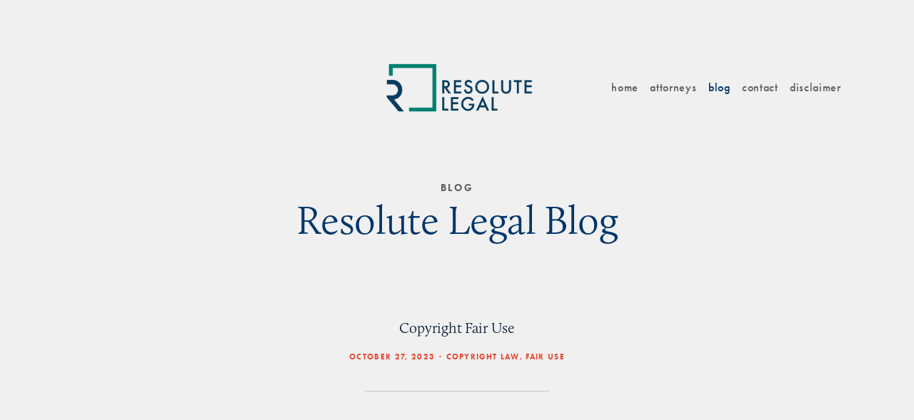

--- FILE ---
content_type: text/html;charset=utf-8
request_url: https://www.resolute.law/blog
body_size: 16604
content:
<!doctype html>
<html xmlns:og="http://opengraphprotocol.org/schema/" xmlns:fb="http://www.facebook.com/2008/fbml" lang="en-US"  class="touch-styles ">
  <head>
    <meta http-equiv="X-UA-Compatible" content="IE=edge,chrome=1">
    <meta name="viewport" content="width=device-width, initial-scale=1.0, shrink-to-fit=no">
    <!-- This is Squarespace. --><!-- resolute-legal -->
<base href="">
<meta charset="utf-8" />
<title>Intellectual Property and Business Law Blog &mdash; Resolute Legal PLLC</title>
<meta http-equiv="Accept-CH" content="Sec-CH-UA-Platform-Version, Sec-CH-UA-Model" /><link rel="icon" type="image/x-icon" href="https://images.squarespace-cdn.com/content/v1/5b9dc8bdf8370a03de5cc3cb/1548126110267-OHUACYYCRYFL5VDFARZE/favicon.ico?format=100w"/>
<link rel="canonical" href="http://www.resolute.law/blog"/>
<meta property="og:site_name" content="Resolute Legal PLLC"/>
<meta property="og:title" content="Intellectual Property and Business Law Blog &mdash; Resolute Legal PLLC"/>
<meta property="og:url" content="http://www.resolute.law/blog"/>
<meta property="og:type" content="website"/>
<meta property="og:description" content="Legal Blog on Intellectual Property and Business"/>
<meta property="og:image" content="http://static1.squarespace.com/static/5b9dc8bdf8370a03de5cc3cb/t/653c21d87f3ad141be04c420/1698439640915/RLlogo-01.png?format=1500w"/>
<meta property="og:image:width" content="1351"/>
<meta property="og:image:height" content="601"/>
<meta itemprop="name" content="Intellectual Property and Business Law Blog — Resolute Legal PLLC"/>
<meta itemprop="url" content="http://www.resolute.law/blog"/>
<meta itemprop="description" content="Legal Blog on Intellectual Property and Business"/>
<meta itemprop="thumbnailUrl" content="http://static1.squarespace.com/static/5b9dc8bdf8370a03de5cc3cb/t/653c21d87f3ad141be04c420/1698439640915/RLlogo-01.png?format=1500w"/>
<link rel="image_src" href="http://static1.squarespace.com/static/5b9dc8bdf8370a03de5cc3cb/t/653c21d87f3ad141be04c420/1698439640915/RLlogo-01.png?format=1500w" />
<meta itemprop="image" content="http://static1.squarespace.com/static/5b9dc8bdf8370a03de5cc3cb/t/653c21d87f3ad141be04c420/1698439640915/RLlogo-01.png?format=1500w"/>
<meta name="twitter:title" content="Intellectual Property and Business Law Blog — Resolute Legal PLLC"/>
<meta name="twitter:image" content="http://static1.squarespace.com/static/5b9dc8bdf8370a03de5cc3cb/t/653c21d87f3ad141be04c420/1698439640915/RLlogo-01.png?format=1500w"/>
<meta name="twitter:url" content="http://www.resolute.law/blog"/>
<meta name="twitter:card" content="summary"/>
<meta name="twitter:description" content="Legal Blog on Intellectual Property and Business"/>
<meta name="description" content="Legal Blog on Intellectual Property and Business" />
<link rel="preconnect" href="https://images.squarespace-cdn.com">
<link rel="preconnect" href="https://use.typekit.net" crossorigin>
<link rel="preconnect" href="https://p.typekit.net" crossorigin>
<script type="text/javascript" src="//use.typekit.net/ik/[base64].js" async fetchpriority="high" onload="try{Typekit.load();}catch(e){} document.documentElement.classList.remove('wf-loading');"></script>
<script>document.documentElement.classList.add('wf-loading')</script>
<style>@keyframes fonts-loading { 0%, 99% { color: transparent; } } html.wf-loading * { animation: fonts-loading 3s; }</style>
<script type="text/javascript" crossorigin="anonymous" defer="true" nomodule="nomodule" src="//assets.squarespace.com/@sqs/polyfiller/1.6/legacy.js"></script>
<script type="text/javascript" crossorigin="anonymous" defer="true" src="//assets.squarespace.com/@sqs/polyfiller/1.6/modern.js"></script>
<script type="text/javascript">SQUARESPACE_ROLLUPS = {};</script>
<script>(function(rollups, name) { if (!rollups[name]) { rollups[name] = {}; } rollups[name].js = ["//assets.squarespace.com/universal/scripts-compressed/extract-css-runtime-9b827091809b198d-min.en-US.js"]; })(SQUARESPACE_ROLLUPS, 'squarespace-extract_css_runtime');</script>
<script crossorigin="anonymous" src="//assets.squarespace.com/universal/scripts-compressed/extract-css-runtime-9b827091809b198d-min.en-US.js" defer ></script><script>(function(rollups, name) { if (!rollups[name]) { rollups[name] = {}; } rollups[name].js = ["//assets.squarespace.com/universal/scripts-compressed/extract-css-moment-js-vendor-6f2a1f6ec9a41489-min.en-US.js"]; })(SQUARESPACE_ROLLUPS, 'squarespace-extract_css_moment_js_vendor');</script>
<script crossorigin="anonymous" src="//assets.squarespace.com/universal/scripts-compressed/extract-css-moment-js-vendor-6f2a1f6ec9a41489-min.en-US.js" defer ></script><script>(function(rollups, name) { if (!rollups[name]) { rollups[name] = {}; } rollups[name].js = ["//assets.squarespace.com/universal/scripts-compressed/cldr-resource-pack-22ed584d99d9b83d-min.en-US.js"]; })(SQUARESPACE_ROLLUPS, 'squarespace-cldr_resource_pack');</script>
<script crossorigin="anonymous" src="//assets.squarespace.com/universal/scripts-compressed/cldr-resource-pack-22ed584d99d9b83d-min.en-US.js" defer ></script><script>(function(rollups, name) { if (!rollups[name]) { rollups[name] = {}; } rollups[name].js = ["//assets.squarespace.com/universal/scripts-compressed/common-vendors-stable-fbd854d40b0804b7-min.en-US.js"]; })(SQUARESPACE_ROLLUPS, 'squarespace-common_vendors_stable');</script>
<script crossorigin="anonymous" src="//assets.squarespace.com/universal/scripts-compressed/common-vendors-stable-fbd854d40b0804b7-min.en-US.js" defer ></script><script>(function(rollups, name) { if (!rollups[name]) { rollups[name] = {}; } rollups[name].js = ["//assets.squarespace.com/universal/scripts-compressed/common-vendors-dfc5069aa75918a1-min.en-US.js"]; })(SQUARESPACE_ROLLUPS, 'squarespace-common_vendors');</script>
<script crossorigin="anonymous" src="//assets.squarespace.com/universal/scripts-compressed/common-vendors-dfc5069aa75918a1-min.en-US.js" defer ></script><script>(function(rollups, name) { if (!rollups[name]) { rollups[name] = {}; } rollups[name].js = ["//assets.squarespace.com/universal/scripts-compressed/common-7241c1ca95ff8a0a-min.en-US.js"]; })(SQUARESPACE_ROLLUPS, 'squarespace-common');</script>
<script crossorigin="anonymous" src="//assets.squarespace.com/universal/scripts-compressed/common-7241c1ca95ff8a0a-min.en-US.js" defer ></script><script>(function(rollups, name) { if (!rollups[name]) { rollups[name] = {}; } rollups[name].js = ["//assets.squarespace.com/universal/scripts-compressed/performance-6c7058b44420b6db-min.en-US.js"]; })(SQUARESPACE_ROLLUPS, 'squarespace-performance');</script>
<script crossorigin="anonymous" src="//assets.squarespace.com/universal/scripts-compressed/performance-6c7058b44420b6db-min.en-US.js" defer ></script><script data-name="static-context">Static = window.Static || {}; Static.SQUARESPACE_CONTEXT = {"betaFeatureFlags":["campaigns_discount_section_in_automations","i18n_beta_website_locales","order_status_page_checkout_landing_enabled","campaigns_merch_state","commerce-product-forms-rendering","modernized-pdp-m2-enabled","campaigns_import_discounts","marketing_automations","marketing_landing_page","enable_modernized_pdp_m3_layout_data","campaigns_discount_section_in_blasts","section-sdk-plp-list-view-atc-button-enabled","contacts_and_campaigns_redesign","enable_form_submission_trigger","campaigns_new_image_layout_picker","form_block_first_last_name_required","campaigns_thumbnail_layout"],"facebookAppId":"314192535267336","facebookApiVersion":"v6.0","rollups":{"squarespace-announcement-bar":{"js":"//assets.squarespace.com/universal/scripts-compressed/announcement-bar-92ab1c4891022f1d-min.en-US.js"},"squarespace-audio-player":{"css":"//assets.squarespace.com/universal/styles-compressed/audio-player-b05f5197a871c566-min.en-US.css","js":"//assets.squarespace.com/universal/scripts-compressed/audio-player-002939c35ba09820-min.en-US.js"},"squarespace-blog-collection-list":{"css":"//assets.squarespace.com/universal/styles-compressed/blog-collection-list-b4046463b72f34e2-min.en-US.css","js":"//assets.squarespace.com/universal/scripts-compressed/blog-collection-list-f78db80fc1cd6fce-min.en-US.js"},"squarespace-calendar-block-renderer":{"css":"//assets.squarespace.com/universal/styles-compressed/calendar-block-renderer-b72d08ba4421f5a0-min.en-US.css","js":"//assets.squarespace.com/universal/scripts-compressed/calendar-block-renderer-550530d9b21148ea-min.en-US.js"},"squarespace-chartjs-helpers":{"css":"//assets.squarespace.com/universal/styles-compressed/chartjs-helpers-96b256171ee039c1-min.en-US.css","js":"//assets.squarespace.com/universal/scripts-compressed/chartjs-helpers-4fd57f343946d08e-min.en-US.js"},"squarespace-comments":{"css":"//assets.squarespace.com/universal/styles-compressed/comments-1005d8fa07d32785-min.en-US.css","js":"//assets.squarespace.com/universal/scripts-compressed/comments-863b6b9e8bcdaae1-min.en-US.js"},"squarespace-custom-css-popup":{"css":"//assets.squarespace.com/universal/styles-compressed/custom-css-popup-679a91a14e6e13a0-min.en-US.css","js":"//assets.squarespace.com/universal/scripts-compressed/custom-css-popup-62fbc487b53eb434-min.en-US.js"},"squarespace-dialog":{"css":"//assets.squarespace.com/universal/styles-compressed/dialog-f9093f2d526b94df-min.en-US.css","js":"//assets.squarespace.com/universal/scripts-compressed/dialog-2540b905667f1e8a-min.en-US.js"},"squarespace-events-collection":{"css":"//assets.squarespace.com/universal/styles-compressed/events-collection-b72d08ba4421f5a0-min.en-US.css","js":"//assets.squarespace.com/universal/scripts-compressed/events-collection-3e7891c6b5666deb-min.en-US.js"},"squarespace-form-rendering-utils":{"js":"//assets.squarespace.com/universal/scripts-compressed/form-rendering-utils-1c396869100f711c-min.en-US.js"},"squarespace-forms":{"css":"//assets.squarespace.com/universal/styles-compressed/forms-0afd3c6ac30bbab1-min.en-US.css","js":"//assets.squarespace.com/universal/scripts-compressed/forms-650c8ff1c2d522e9-min.en-US.js"},"squarespace-gallery-collection-list":{"css":"//assets.squarespace.com/universal/styles-compressed/gallery-collection-list-b4046463b72f34e2-min.en-US.css","js":"//assets.squarespace.com/universal/scripts-compressed/gallery-collection-list-07747667a3187b76-min.en-US.js"},"squarespace-image-zoom":{"css":"//assets.squarespace.com/universal/styles-compressed/image-zoom-b4046463b72f34e2-min.en-US.css","js":"//assets.squarespace.com/universal/scripts-compressed/image-zoom-60c18dc5f8f599ea-min.en-US.js"},"squarespace-pinterest":{"css":"//assets.squarespace.com/universal/styles-compressed/pinterest-b4046463b72f34e2-min.en-US.css","js":"//assets.squarespace.com/universal/scripts-compressed/pinterest-e588e846ff0c213f-min.en-US.js"},"squarespace-popup-overlay":{"css":"//assets.squarespace.com/universal/styles-compressed/popup-overlay-b742b752f5880972-min.en-US.css","js":"//assets.squarespace.com/universal/scripts-compressed/popup-overlay-c89619e66510db19-min.en-US.js"},"squarespace-product-quick-view":{"css":"//assets.squarespace.com/universal/styles-compressed/product-quick-view-da3f631e5a2b9554-min.en-US.css","js":"//assets.squarespace.com/universal/scripts-compressed/product-quick-view-1393fc156466aed0-min.en-US.js"},"squarespace-products-collection-item-v2":{"css":"//assets.squarespace.com/universal/styles-compressed/products-collection-item-v2-b4046463b72f34e2-min.en-US.css","js":"//assets.squarespace.com/universal/scripts-compressed/products-collection-item-v2-e3a3f101748fca6e-min.en-US.js"},"squarespace-products-collection-list-v2":{"css":"//assets.squarespace.com/universal/styles-compressed/products-collection-list-v2-b4046463b72f34e2-min.en-US.css","js":"//assets.squarespace.com/universal/scripts-compressed/products-collection-list-v2-eedc544f4cc56af4-min.en-US.js"},"squarespace-search-page":{"css":"//assets.squarespace.com/universal/styles-compressed/search-page-90a67fc09b9b32c6-min.en-US.css","js":"//assets.squarespace.com/universal/scripts-compressed/search-page-45abeff88c3f01a0-min.en-US.js"},"squarespace-search-preview":{"js":"//assets.squarespace.com/universal/scripts-compressed/search-preview-0cd39e3057f784ac-min.en-US.js"},"squarespace-simple-liking":{"css":"//assets.squarespace.com/universal/styles-compressed/simple-liking-701bf8bbc05ec6aa-min.en-US.css","js":"//assets.squarespace.com/universal/scripts-compressed/simple-liking-e6bc64da9e3b1cf4-min.en-US.js"},"squarespace-social-buttons":{"css":"//assets.squarespace.com/universal/styles-compressed/social-buttons-95032e5fa98e47a5-min.en-US.css","js":"//assets.squarespace.com/universal/scripts-compressed/social-buttons-0d3103d68d9577b7-min.en-US.js"},"squarespace-tourdates":{"css":"//assets.squarespace.com/universal/styles-compressed/tourdates-b4046463b72f34e2-min.en-US.css","js":"//assets.squarespace.com/universal/scripts-compressed/tourdates-30ad09417b7ff043-min.en-US.js"},"squarespace-website-overlays-manager":{"css":"//assets.squarespace.com/universal/styles-compressed/website-overlays-manager-07ea5a4e004e6710-min.en-US.css","js":"//assets.squarespace.com/universal/scripts-compressed/website-overlays-manager-40e1fbed91f8d0e7-min.en-US.js"}},"pageType":1,"website":{"id":"5b9dc8bdf8370a03de5cc3cb","identifier":"resolute-legal","websiteType":1,"contentModifiedOn":1738948618451,"cloneable":false,"hasBeenCloneable":false,"siteStatus":{},"language":"en-US","translationLocale":"en-US","formattingLocale":"en-US","timeZone":"America/New_York","machineTimeZoneOffset":-18000000,"timeZoneOffset":-18000000,"timeZoneAbbr":"EST","siteTitle":"Resolute Legal PLLC","fullSiteTitle":"Intellectual Property and Business Law Blog \u2014 Resolute Legal PLLC","siteDescription":"<p>Resolute Legal PLLC</p>","location":{"mapLat":38.9284405,"mapLng":-77.24689149999999,"addressTitle":"Resolute Legal PLLC","addressLine1":"8609 Westwood Center Drive","addressLine2":"Tysons Corner, VA, 22182","addressCountry":"United States"},"logoImageId":"5d67317d81187e00013cde40","shareButtonOptions":{"3":true,"8":true,"7":true,"4":true,"6":true,"1":true,"2":true},"logoImageUrl":"//images.squarespace-cdn.com/content/v1/5b9dc8bdf8370a03de5cc3cb/1567043965871-0601TAPGI9OM0V7CEAM6/RLlogo-01.png","authenticUrl":"http://www.resolute.law","internalUrl":"http://resolute-legal.squarespace.com","baseUrl":"http://www.resolute.law","primaryDomain":"www.resolute.law","sslSetting":1,"isHstsEnabled":false,"typekitId":"","statsMigrated":false,"imageMetadataProcessingEnabled":false,"screenshotId":"926416adbbb187332dd11f984acdb8b47bc6985164f96f93cf5534e6bb67b04e","captchaSettings":{"enabledForDonations":false},"showOwnerLogin":false},"websiteSettings":{"id":"5b9dc8bdf8370a03de5cc3ce","websiteId":"5b9dc8bdf8370a03de5cc3cb","type":"Business","subjects":[],"country":"US","state":"VA","simpleLikingEnabled":true,"popupOverlaySettings":{"style":1,"enabledPages":[]},"commentLikesAllowed":true,"commentAnonAllowed":true,"commentThreaded":true,"commentApprovalRequired":false,"commentAvatarsOn":true,"commentSortType":2,"commentFlagThreshold":0,"commentFlagsAllowed":true,"commentEnableByDefault":true,"commentDisableAfterDaysDefault":0,"disqusShortname":"","commentsEnabled":false,"contactPhoneNumber":"571-933-6378","businessHours":{"monday":{"text":"","ranges":[{}]},"tuesday":{"text":"","ranges":[{}]},"wednesday":{"text":"","ranges":[{}]},"thursday":{"text":"","ranges":[{}]},"friday":{"text":"","ranges":[{}]},"saturday":{"text":"","ranges":[{}]},"sunday":{"text":"","ranges":[{}]}},"storeSettings":{"returnPolicy":null,"termsOfService":null,"privacyPolicy":null,"expressCheckout":false,"continueShoppingLinkUrl":"/","useLightCart":false,"showNoteField":false,"shippingCountryDefaultValue":"US","billToShippingDefaultValue":false,"showShippingPhoneNumber":true,"isShippingPhoneRequired":false,"showBillingPhoneNumber":true,"isBillingPhoneRequired":false,"currenciesSupported":["CHF","HKD","MXN","EUR","DKK","USD","CAD","MYR","NOK","THB","AUD","SGD","ILS","PLN","GBP","CZK","SEK","NZD","PHP","RUB"],"defaultCurrency":"USD","selectedCurrency":"USD","measurementStandard":1,"showCustomCheckoutForm":false,"checkoutPageMarketingOptInEnabled":false,"enableMailingListOptInByDefault":false,"sameAsRetailLocation":false,"merchandisingSettings":{"scarcityEnabledOnProductItems":false,"scarcityEnabledOnProductBlocks":false,"scarcityMessageType":"DEFAULT_SCARCITY_MESSAGE","scarcityThreshold":10,"multipleQuantityAllowedForServices":true,"restockNotificationsEnabled":false,"restockNotificationsSuccessText":"","restockNotificationsMailingListSignUpEnabled":false,"relatedProductsEnabled":false,"relatedProductsOrdering":"random","soldOutVariantsDropdownDisabled":false,"productComposerOptedIn":false,"productComposerABTestOptedOut":false,"productReviewsEnabled":false,"displayImportedProductReviewsEnabled":false,"hasOptedToCollectNativeReviews":false},"minimumOrderSubtotalEnabled":false,"addToCartConfirmationType":2,"isLive":false,"multipleQuantityAllowedForServices":true},"useEscapeKeyToLogin":true,"ssBadgeType":1,"ssBadgePosition":4,"ssBadgeVisibility":1,"ssBadgeDevices":1,"pinterestOverlayOptions":{"mode":"disabled"},"userAccountsSettings":{"loginAllowed":false,"signupAllowed":false}},"cookieSettings":{"isCookieBannerEnabled":true,"isRestrictiveCookiePolicyEnabled":true,"cookieBannerText":"<p>Select \u201CAccept all\u201D to agree to our use of cookies and similar technologies to enhance your browsing experience, security, analytics and customization. Select \u201DManage cookies\u201D to make more choices or opt out.</p>","cookieBannerTheme":"DARK","cookieBannerPosition":"BOTTOM","cookieBannerCtaText":"Accept all","cookieBannerAcceptType":"OPT_IN","cookieBannerOptOutCtaText":"Decline all","cookieBannerHasOptOut":true,"cookieBannerHasManageCookies":true,"cookieBannerManageCookiesLabel":"Manage cookies","cookieBannerSavedPreferencesText":"Cookie Preferences","cookieBannerSavedPreferencesLayout":"PILL"},"websiteCloneable":false,"collection":{"title":"Blog","id":"5d67313f87dacd0001044fd1","fullUrl":"/blog","type":1,"permissionType":1},"subscribed":false,"appDomain":"squarespace.com","templateTweakable":true,"tweakJSON":{"align-alternate-caption-to-image":"false","aspect-ratio":"2:3 Standard (Vertical)","auto-color-banner-background":"false","auto-color-index-item-bg":"false","banner-height":"Medium","banner-image-alignment":"Center","banner-image-crop":"true","collapse-landscape-spacing":"true","full-bleed-banner":"true","full-bleed-index":"true","full-bleed-project":"true","gallery-arrow-style":"Rectangular","gallery-aspect-ratio":"1:1 Square","gallery-auto-crop":"false","gallery-autoplay":"false","gallery-design":"Grid","gallery-info-overlay":"Always Show","gallery-loop":"false","gallery-navigation":"Thumbnails","gallery-show-arrows":"true","gallery-transitions":"Fade","galleryArrowBackground":"rgba(34,34,34,1)","galleryArrowColor":"rgba(255,255,255,1)","galleryAutoplaySpeed":"3","galleryCircleColor":"rgba(255,255,255,1)","galleryInfoBackground":"rgba(0, 0, 0,0.7)","galleryThumbnailSize":"192px","gridSize":"400px","gridSpacing":"40px","index-item-alternate-sides":"false","index-item-alternate-widths":"true","index-item-category-background":"false","index-item-height":"Small","index-item-image-alignment":"Center","index-item-image-crop":"true","index-item-title-background":"false","index-item-title-display":"On Scroll","index-item-width":"Full","indexItemWidth":"4","indexItemsPerRow":"3","mobileItemsPerRow":"2","project-image-alignment":"Center","project-image-landscape-caption-style":"Offset","project-image-portrait-caption-style":"Alternate","project-left-image-landscape-caption-style":"Standard","project-left-image-portrait-caption-style":"Standard","project-right-image-landscape-caption-style":"Standard","project-right-image-portrait-caption-style":"Standard","tabletItemsPerRow":"2","thumbnailRatio":"150","tweak-blog-list-columns":"4","tweak-blog-list-item-image-aspect-ratio-grid":"2:3 Standard (Vertical)","tweak-blog-list-item-image-aspect-ratio-stacked":"2.40 Anamorphic Widescreen","tweak-blog-list-item-image-show":"true","tweak-blog-list-spacing":"36px","tweak-blog-list-style":"Stacked","tweak-mobile-bar-position":"Standard","tweak-mobile-bar-site-tagline-position":"Hide","tweak-page-transition-animation":"true","tweak-product-item-image-zoom-factor":"2.5","tweak-product-list-item-hover-behavior":"Fade","tweak-product-list-items-per-row":"2","tweak-project-slide-transition":"true","tweak-related-products-items-per-row":"3","tweak-related-products-title-spacing":"50px","tweak-site-ajax-loading-enable":"true"},"templateId":"55dccafee4b04b8e0d7b6d4d","templateVersion":"7","pageFeatures":[1,2,4],"gmRenderKey":"QUl6YVN5Q0JUUk9xNkx1dkZfSUUxcjQ2LVQ0QWVUU1YtMGQ3bXk4","templateScriptsRootUrl":"https://static1.squarespace.com/static/ta/55dccaa0e4b0f748d9f6f215/972/scripts/","impersonatedSession":false,"tzData":{"zones":[[-300,"US","E%sT",null]],"rules":{"US":[[1967,2006,null,"Oct","lastSun","2:00","0","S"],[1987,2006,null,"Apr","Sun>=1","2:00","1:00","D"],[2007,"max",null,"Mar","Sun>=8","2:00","1:00","D"],[2007,"max",null,"Nov","Sun>=1","2:00","0","S"]]}},"showAnnouncementBar":false,"recaptchaEnterpriseContext":{"recaptchaEnterpriseSiteKey":"6LdDFQwjAAAAAPigEvvPgEVbb7QBm-TkVJdDTlAv"},"i18nContext":{"timeZoneData":{"id":"America/New_York","name":"Eastern Time"}},"env":"PRODUCTION","visitorFormContext":{"formFieldFormats":{"initialAddressFormat":{"id":0,"type":"ADDRESS","country":"US","labelLocale":"en","fields":[{"type":"FIELD","label":"Address Line 1","identifier":"Line1","length":0,"required":true,"metadata":{"autocomplete":"address-line1"}},{"type":"SEPARATOR","label":"\n","identifier":"Newline","length":0,"required":false,"metadata":{}},{"type":"FIELD","label":"Address Line 2","identifier":"Line2","length":0,"required":false,"metadata":{"autocomplete":"address-line2"}},{"type":"SEPARATOR","label":"\n","identifier":"Newline","length":0,"required":false,"metadata":{}},{"type":"FIELD","label":"City","identifier":"City","length":0,"required":true,"metadata":{"autocomplete":"address-level2"}},{"type":"SEPARATOR","label":",","identifier":"Comma","length":0,"required":false,"metadata":{}},{"type":"SEPARATOR","label":" ","identifier":"Space","length":0,"required":false,"metadata":{}},{"type":"FIELD","label":"State","identifier":"State","length":0,"required":true,"metadata":{"autocomplete":"address-level1"}},{"type":"SEPARATOR","label":" ","identifier":"Space","length":0,"required":false,"metadata":{}},{"type":"FIELD","label":"ZIP Code","identifier":"Zip","length":0,"required":true,"metadata":{"autocomplete":"postal-code"}}]},"countries":[{"name":"Afghanistan","code":"AF","phoneCode":"+93"},{"name":"\u00C5land Islands","code":"AX","phoneCode":"+358"},{"name":"Albania","code":"AL","phoneCode":"+355"},{"name":"Algeria","code":"DZ","phoneCode":"+213"},{"name":"American Samoa","code":"AS","phoneCode":"+1"},{"name":"Andorra","code":"AD","phoneCode":"+376"},{"name":"Angola","code":"AO","phoneCode":"+244"},{"name":"Anguilla","code":"AI","phoneCode":"+1"},{"name":"Antigua & Barbuda","code":"AG","phoneCode":"+1"},{"name":"Argentina","code":"AR","phoneCode":"+54"},{"name":"Armenia","code":"AM","phoneCode":"+374"},{"name":"Aruba","code":"AW","phoneCode":"+297"},{"name":"Ascension Island","code":"AC","phoneCode":"+247"},{"name":"Australia","code":"AU","phoneCode":"+61"},{"name":"Austria","code":"AT","phoneCode":"+43"},{"name":"Azerbaijan","code":"AZ","phoneCode":"+994"},{"name":"Bahamas","code":"BS","phoneCode":"+1"},{"name":"Bahrain","code":"BH","phoneCode":"+973"},{"name":"Bangladesh","code":"BD","phoneCode":"+880"},{"name":"Barbados","code":"BB","phoneCode":"+1"},{"name":"Belarus","code":"BY","phoneCode":"+375"},{"name":"Belgium","code":"BE","phoneCode":"+32"},{"name":"Belize","code":"BZ","phoneCode":"+501"},{"name":"Benin","code":"BJ","phoneCode":"+229"},{"name":"Bermuda","code":"BM","phoneCode":"+1"},{"name":"Bhutan","code":"BT","phoneCode":"+975"},{"name":"Bolivia","code":"BO","phoneCode":"+591"},{"name":"Bosnia & Herzegovina","code":"BA","phoneCode":"+387"},{"name":"Botswana","code":"BW","phoneCode":"+267"},{"name":"Brazil","code":"BR","phoneCode":"+55"},{"name":"British Indian Ocean Territory","code":"IO","phoneCode":"+246"},{"name":"British Virgin Islands","code":"VG","phoneCode":"+1"},{"name":"Brunei","code":"BN","phoneCode":"+673"},{"name":"Bulgaria","code":"BG","phoneCode":"+359"},{"name":"Burkina Faso","code":"BF","phoneCode":"+226"},{"name":"Burundi","code":"BI","phoneCode":"+257"},{"name":"Cambodia","code":"KH","phoneCode":"+855"},{"name":"Cameroon","code":"CM","phoneCode":"+237"},{"name":"Canada","code":"CA","phoneCode":"+1"},{"name":"Cape Verde","code":"CV","phoneCode":"+238"},{"name":"Caribbean Netherlands","code":"BQ","phoneCode":"+599"},{"name":"Cayman Islands","code":"KY","phoneCode":"+1"},{"name":"Central African Republic","code":"CF","phoneCode":"+236"},{"name":"Chad","code":"TD","phoneCode":"+235"},{"name":"Chile","code":"CL","phoneCode":"+56"},{"name":"China","code":"CN","phoneCode":"+86"},{"name":"Christmas Island","code":"CX","phoneCode":"+61"},{"name":"Cocos (Keeling) Islands","code":"CC","phoneCode":"+61"},{"name":"Colombia","code":"CO","phoneCode":"+57"},{"name":"Comoros","code":"KM","phoneCode":"+269"},{"name":"Congo - Brazzaville","code":"CG","phoneCode":"+242"},{"name":"Congo - Kinshasa","code":"CD","phoneCode":"+243"},{"name":"Cook Islands","code":"CK","phoneCode":"+682"},{"name":"Costa Rica","code":"CR","phoneCode":"+506"},{"name":"C\u00F4te d\u2019Ivoire","code":"CI","phoneCode":"+225"},{"name":"Croatia","code":"HR","phoneCode":"+385"},{"name":"Cuba","code":"CU","phoneCode":"+53"},{"name":"Cura\u00E7ao","code":"CW","phoneCode":"+599"},{"name":"Cyprus","code":"CY","phoneCode":"+357"},{"name":"Czechia","code":"CZ","phoneCode":"+420"},{"name":"Denmark","code":"DK","phoneCode":"+45"},{"name":"Djibouti","code":"DJ","phoneCode":"+253"},{"name":"Dominica","code":"DM","phoneCode":"+1"},{"name":"Dominican Republic","code":"DO","phoneCode":"+1"},{"name":"Ecuador","code":"EC","phoneCode":"+593"},{"name":"Egypt","code":"EG","phoneCode":"+20"},{"name":"El Salvador","code":"SV","phoneCode":"+503"},{"name":"Equatorial Guinea","code":"GQ","phoneCode":"+240"},{"name":"Eritrea","code":"ER","phoneCode":"+291"},{"name":"Estonia","code":"EE","phoneCode":"+372"},{"name":"Eswatini","code":"SZ","phoneCode":"+268"},{"name":"Ethiopia","code":"ET","phoneCode":"+251"},{"name":"Falkland Islands","code":"FK","phoneCode":"+500"},{"name":"Faroe Islands","code":"FO","phoneCode":"+298"},{"name":"Fiji","code":"FJ","phoneCode":"+679"},{"name":"Finland","code":"FI","phoneCode":"+358"},{"name":"France","code":"FR","phoneCode":"+33"},{"name":"French Guiana","code":"GF","phoneCode":"+594"},{"name":"French Polynesia","code":"PF","phoneCode":"+689"},{"name":"Gabon","code":"GA","phoneCode":"+241"},{"name":"Gambia","code":"GM","phoneCode":"+220"},{"name":"Georgia","code":"GE","phoneCode":"+995"},{"name":"Germany","code":"DE","phoneCode":"+49"},{"name":"Ghana","code":"GH","phoneCode":"+233"},{"name":"Gibraltar","code":"GI","phoneCode":"+350"},{"name":"Greece","code":"GR","phoneCode":"+30"},{"name":"Greenland","code":"GL","phoneCode":"+299"},{"name":"Grenada","code":"GD","phoneCode":"+1"},{"name":"Guadeloupe","code":"GP","phoneCode":"+590"},{"name":"Guam","code":"GU","phoneCode":"+1"},{"name":"Guatemala","code":"GT","phoneCode":"+502"},{"name":"Guernsey","code":"GG","phoneCode":"+44"},{"name":"Guinea","code":"GN","phoneCode":"+224"},{"name":"Guinea-Bissau","code":"GW","phoneCode":"+245"},{"name":"Guyana","code":"GY","phoneCode":"+592"},{"name":"Haiti","code":"HT","phoneCode":"+509"},{"name":"Honduras","code":"HN","phoneCode":"+504"},{"name":"Hong Kong SAR China","code":"HK","phoneCode":"+852"},{"name":"Hungary","code":"HU","phoneCode":"+36"},{"name":"Iceland","code":"IS","phoneCode":"+354"},{"name":"India","code":"IN","phoneCode":"+91"},{"name":"Indonesia","code":"ID","phoneCode":"+62"},{"name":"Iran","code":"IR","phoneCode":"+98"},{"name":"Iraq","code":"IQ","phoneCode":"+964"},{"name":"Ireland","code":"IE","phoneCode":"+353"},{"name":"Isle of Man","code":"IM","phoneCode":"+44"},{"name":"Israel","code":"IL","phoneCode":"+972"},{"name":"Italy","code":"IT","phoneCode":"+39"},{"name":"Jamaica","code":"JM","phoneCode":"+1"},{"name":"Japan","code":"JP","phoneCode":"+81"},{"name":"Jersey","code":"JE","phoneCode":"+44"},{"name":"Jordan","code":"JO","phoneCode":"+962"},{"name":"Kazakhstan","code":"KZ","phoneCode":"+7"},{"name":"Kenya","code":"KE","phoneCode":"+254"},{"name":"Kiribati","code":"KI","phoneCode":"+686"},{"name":"Kosovo","code":"XK","phoneCode":"+383"},{"name":"Kuwait","code":"KW","phoneCode":"+965"},{"name":"Kyrgyzstan","code":"KG","phoneCode":"+996"},{"name":"Laos","code":"LA","phoneCode":"+856"},{"name":"Latvia","code":"LV","phoneCode":"+371"},{"name":"Lebanon","code":"LB","phoneCode":"+961"},{"name":"Lesotho","code":"LS","phoneCode":"+266"},{"name":"Liberia","code":"LR","phoneCode":"+231"},{"name":"Libya","code":"LY","phoneCode":"+218"},{"name":"Liechtenstein","code":"LI","phoneCode":"+423"},{"name":"Lithuania","code":"LT","phoneCode":"+370"},{"name":"Luxembourg","code":"LU","phoneCode":"+352"},{"name":"Macao SAR China","code":"MO","phoneCode":"+853"},{"name":"Madagascar","code":"MG","phoneCode":"+261"},{"name":"Malawi","code":"MW","phoneCode":"+265"},{"name":"Malaysia","code":"MY","phoneCode":"+60"},{"name":"Maldives","code":"MV","phoneCode":"+960"},{"name":"Mali","code":"ML","phoneCode":"+223"},{"name":"Malta","code":"MT","phoneCode":"+356"},{"name":"Marshall Islands","code":"MH","phoneCode":"+692"},{"name":"Martinique","code":"MQ","phoneCode":"+596"},{"name":"Mauritania","code":"MR","phoneCode":"+222"},{"name":"Mauritius","code":"MU","phoneCode":"+230"},{"name":"Mayotte","code":"YT","phoneCode":"+262"},{"name":"Mexico","code":"MX","phoneCode":"+52"},{"name":"Micronesia","code":"FM","phoneCode":"+691"},{"name":"Moldova","code":"MD","phoneCode":"+373"},{"name":"Monaco","code":"MC","phoneCode":"+377"},{"name":"Mongolia","code":"MN","phoneCode":"+976"},{"name":"Montenegro","code":"ME","phoneCode":"+382"},{"name":"Montserrat","code":"MS","phoneCode":"+1"},{"name":"Morocco","code":"MA","phoneCode":"+212"},{"name":"Mozambique","code":"MZ","phoneCode":"+258"},{"name":"Myanmar (Burma)","code":"MM","phoneCode":"+95"},{"name":"Namibia","code":"NA","phoneCode":"+264"},{"name":"Nauru","code":"NR","phoneCode":"+674"},{"name":"Nepal","code":"NP","phoneCode":"+977"},{"name":"Netherlands","code":"NL","phoneCode":"+31"},{"name":"New Caledonia","code":"NC","phoneCode":"+687"},{"name":"New Zealand","code":"NZ","phoneCode":"+64"},{"name":"Nicaragua","code":"NI","phoneCode":"+505"},{"name":"Niger","code":"NE","phoneCode":"+227"},{"name":"Nigeria","code":"NG","phoneCode":"+234"},{"name":"Niue","code":"NU","phoneCode":"+683"},{"name":"Norfolk Island","code":"NF","phoneCode":"+672"},{"name":"Northern Mariana Islands","code":"MP","phoneCode":"+1"},{"name":"North Korea","code":"KP","phoneCode":"+850"},{"name":"North Macedonia","code":"MK","phoneCode":"+389"},{"name":"Norway","code":"NO","phoneCode":"+47"},{"name":"Oman","code":"OM","phoneCode":"+968"},{"name":"Pakistan","code":"PK","phoneCode":"+92"},{"name":"Palau","code":"PW","phoneCode":"+680"},{"name":"Palestinian Territories","code":"PS","phoneCode":"+970"},{"name":"Panama","code":"PA","phoneCode":"+507"},{"name":"Papua New Guinea","code":"PG","phoneCode":"+675"},{"name":"Paraguay","code":"PY","phoneCode":"+595"},{"name":"Peru","code":"PE","phoneCode":"+51"},{"name":"Philippines","code":"PH","phoneCode":"+63"},{"name":"Poland","code":"PL","phoneCode":"+48"},{"name":"Portugal","code":"PT","phoneCode":"+351"},{"name":"Puerto Rico","code":"PR","phoneCode":"+1"},{"name":"Qatar","code":"QA","phoneCode":"+974"},{"name":"R\u00E9union","code":"RE","phoneCode":"+262"},{"name":"Romania","code":"RO","phoneCode":"+40"},{"name":"Russia","code":"RU","phoneCode":"+7"},{"name":"Rwanda","code":"RW","phoneCode":"+250"},{"name":"Samoa","code":"WS","phoneCode":"+685"},{"name":"San Marino","code":"SM","phoneCode":"+378"},{"name":"S\u00E3o Tom\u00E9 & Pr\u00EDncipe","code":"ST","phoneCode":"+239"},{"name":"Saudi Arabia","code":"SA","phoneCode":"+966"},{"name":"Senegal","code":"SN","phoneCode":"+221"},{"name":"Serbia","code":"RS","phoneCode":"+381"},{"name":"Seychelles","code":"SC","phoneCode":"+248"},{"name":"Sierra Leone","code":"SL","phoneCode":"+232"},{"name":"Singapore","code":"SG","phoneCode":"+65"},{"name":"Sint Maarten","code":"SX","phoneCode":"+1"},{"name":"Slovakia","code":"SK","phoneCode":"+421"},{"name":"Slovenia","code":"SI","phoneCode":"+386"},{"name":"Solomon Islands","code":"SB","phoneCode":"+677"},{"name":"Somalia","code":"SO","phoneCode":"+252"},{"name":"South Africa","code":"ZA","phoneCode":"+27"},{"name":"South Korea","code":"KR","phoneCode":"+82"},{"name":"South Sudan","code":"SS","phoneCode":"+211"},{"name":"Spain","code":"ES","phoneCode":"+34"},{"name":"Sri Lanka","code":"LK","phoneCode":"+94"},{"name":"St. Barth\u00E9lemy","code":"BL","phoneCode":"+590"},{"name":"St. Helena","code":"SH","phoneCode":"+290"},{"name":"St. Kitts & Nevis","code":"KN","phoneCode":"+1"},{"name":"St. Lucia","code":"LC","phoneCode":"+1"},{"name":"St. Martin","code":"MF","phoneCode":"+590"},{"name":"St. Pierre & Miquelon","code":"PM","phoneCode":"+508"},{"name":"St. Vincent & Grenadines","code":"VC","phoneCode":"+1"},{"name":"Sudan","code":"SD","phoneCode":"+249"},{"name":"Suriname","code":"SR","phoneCode":"+597"},{"name":"Svalbard & Jan Mayen","code":"SJ","phoneCode":"+47"},{"name":"Sweden","code":"SE","phoneCode":"+46"},{"name":"Switzerland","code":"CH","phoneCode":"+41"},{"name":"Syria","code":"SY","phoneCode":"+963"},{"name":"Taiwan","code":"TW","phoneCode":"+886"},{"name":"Tajikistan","code":"TJ","phoneCode":"+992"},{"name":"Tanzania","code":"TZ","phoneCode":"+255"},{"name":"Thailand","code":"TH","phoneCode":"+66"},{"name":"Timor-Leste","code":"TL","phoneCode":"+670"},{"name":"Togo","code":"TG","phoneCode":"+228"},{"name":"Tokelau","code":"TK","phoneCode":"+690"},{"name":"Tonga","code":"TO","phoneCode":"+676"},{"name":"Trinidad & Tobago","code":"TT","phoneCode":"+1"},{"name":"Tristan da Cunha","code":"TA","phoneCode":"+290"},{"name":"Tunisia","code":"TN","phoneCode":"+216"},{"name":"T\u00FCrkiye","code":"TR","phoneCode":"+90"},{"name":"Turkmenistan","code":"TM","phoneCode":"+993"},{"name":"Turks & Caicos Islands","code":"TC","phoneCode":"+1"},{"name":"Tuvalu","code":"TV","phoneCode":"+688"},{"name":"U.S. Virgin Islands","code":"VI","phoneCode":"+1"},{"name":"Uganda","code":"UG","phoneCode":"+256"},{"name":"Ukraine","code":"UA","phoneCode":"+380"},{"name":"United Arab Emirates","code":"AE","phoneCode":"+971"},{"name":"United Kingdom","code":"GB","phoneCode":"+44"},{"name":"United States","code":"US","phoneCode":"+1"},{"name":"Uruguay","code":"UY","phoneCode":"+598"},{"name":"Uzbekistan","code":"UZ","phoneCode":"+998"},{"name":"Vanuatu","code":"VU","phoneCode":"+678"},{"name":"Vatican City","code":"VA","phoneCode":"+39"},{"name":"Venezuela","code":"VE","phoneCode":"+58"},{"name":"Vietnam","code":"VN","phoneCode":"+84"},{"name":"Wallis & Futuna","code":"WF","phoneCode":"+681"},{"name":"Western Sahara","code":"EH","phoneCode":"+212"},{"name":"Yemen","code":"YE","phoneCode":"+967"},{"name":"Zambia","code":"ZM","phoneCode":"+260"},{"name":"Zimbabwe","code":"ZW","phoneCode":"+263"}],"initialPhoneFormat":{"id":0,"type":"PHONE_NUMBER","country":"US","labelLocale":"en-US","fields":[{"type":"SEPARATOR","label":"(","identifier":"LeftParen","length":0,"required":false,"metadata":{}},{"type":"FIELD","label":"1","identifier":"1","length":3,"required":false,"metadata":{}},{"type":"SEPARATOR","label":")","identifier":"RightParen","length":0,"required":false,"metadata":{}},{"type":"SEPARATOR","label":" ","identifier":"Space","length":0,"required":false,"metadata":{}},{"type":"FIELD","label":"2","identifier":"2","length":3,"required":false,"metadata":{}},{"type":"SEPARATOR","label":"-","identifier":"Dash","length":0,"required":false,"metadata":{}},{"type":"FIELD","label":"3","identifier":"3","length":14,"required":false,"metadata":{}}]},"initialNameOrder":"GIVEN_FIRST"},"localizedStrings":{"validation":{"noValidSelection":"A valid selection must be made.","invalidUrl":"Must be a valid URL.","stringTooLong":"Value should have a length no longer than {0}.","containsInvalidKey":"{0} contains an invalid key.","invalidTwitterUsername":"Must be a valid Twitter username.","valueOutsideRange":"Value must be in the range {0} to {1}.","invalidPassword":"Passwords should not contain whitespace.","missingRequiredSubfields":"{0} is missing required subfields: {1}","invalidCurrency":"Currency value should be formatted like 1234 or 123.99.","invalidMapSize":"Value should contain exactly {0} elements.","subfieldsRequired":"All fields in {0} are required.","formSubmissionFailed":"Form submission failed. Review the following information: {0}.","invalidCountryCode":"Country code should have an optional plus and up to 4 digits.","invalidDate":"This is not a real date.","required":"{0} is required.","invalidStringLength":"Value should be {0} characters long.","invalidEmail":"Email addresses should follow the format user@domain.com.","invalidListLength":"Value should be {0} elements long.","allEmpty":"Please fill out at least one form field.","missingRequiredQuestion":"Missing a required question.","invalidQuestion":"Contained an invalid question.","captchaFailure":"Captcha validation failed. Please try again.","stringTooShort":"Value should have a length of at least {0}.","invalid":"{0} is not valid.","formErrors":"Form Errors","containsInvalidValue":"{0} contains an invalid value.","invalidUnsignedNumber":"Numbers must contain only digits and no other characters.","invalidName":"Valid names contain only letters, numbers, spaces, ', or - characters."},"submit":"Submit","status":{"title":"{@} Block","learnMore":"Learn more"},"name":{"firstName":"First Name","lastName":"Last Name"},"lightbox":{"openForm":"Open Form"},"likert":{"agree":"Agree","stronglyDisagree":"Strongly Disagree","disagree":"Disagree","stronglyAgree":"Strongly Agree","neutral":"Neutral"},"time":{"am":"AM","second":"Second","pm":"PM","minute":"Minute","amPm":"AM/PM","hour":"Hour"},"notFound":"Form not found.","date":{"yyyy":"YYYY","year":"Year","mm":"MM","day":"Day","month":"Month","dd":"DD"},"phone":{"country":"Country","number":"Number","prefix":"Prefix","areaCode":"Area Code","line":"Line"},"submitError":"Unable to submit form. Please try again later.","address":{"stateProvince":"State/Province","country":"Country","zipPostalCode":"Zip/Postal Code","address2":"Address 2","address1":"Address 1","city":"City"},"email":{"signUp":"Sign up for news and updates"},"cannotSubmitDemoForm":"This is a demo form and cannot be submitted.","required":"(required)","invalidData":"Invalid form data."}}};</script><link rel="stylesheet" type="text/css" href="https://definitions.sqspcdn.com/website-component-definition/static-assets/website.components.spacer/8b18e222-d7f2-4d10-a60e-4ad5829a30b2_441/website.components.spacer.styles.css"/><script defer src="https://definitions.sqspcdn.com/website-component-definition/static-assets/website.components.spacer/8b18e222-d7f2-4d10-a60e-4ad5829a30b2_441/website.components.spacer.visitor.js"></script><script type="module">Squarespace.load(window);</script>
<script data-sqs-type="imageloader-bootstrapper" type="module">if(window.ImageLoader) window.ImageLoader.bootstrap({}, document);</script>
<script type="module">Squarespace.afterBodyLoad(Y);</script>
<link rel="alternate" type="application/rss+xml" title="RSS Feed" href="http://www.resolute.law/blog?format=rss" />
<script type="application/ld+json">{"url":"http://www.resolute.law","name":"Resolute Legal PLLC","description":"<p>Resolute Legal PLLC</p>","image":"//images.squarespace-cdn.com/content/v1/5b9dc8bdf8370a03de5cc3cb/1567043965871-0601TAPGI9OM0V7CEAM6/RLlogo-01.png","@context":"http://schema.org","@type":"WebSite"}</script><script type="application/ld+json">{"legalName":"Resolute Legal PLLC","address":"8609 Westwood Center Drive\nTysons Corner, VA, 22182\nUnited States","email":"aaron@resolute.law","telephone":"571-933-6378","sameAs":[],"@context":"http://schema.org","@type":"Organization"}</script><script type="application/ld+json">{"address":"8609 Westwood Center Drive\nTysons Corner, VA, 22182\nUnited States","image":"https://static1.squarespace.com/static/5b9dc8bdf8370a03de5cc3cb/t/5d67317d81187e00013cde40/1738948618451/","name":"Resolute Legal PLLC","openingHours":", , , , , , ","@context":"http://schema.org","@type":"LocalBusiness"}</script><link rel="stylesheet" type="text/css" href="https://static1.squarespace.com/static/sitecss/5b9dc8bdf8370a03de5cc3cb/84/55dccafee4b04b8e0d7b6d4d/5c46875c70a6adb6111cf59c/972/site.css"/><script data-sqs-type="cookiepreferencesgetter">(function(){window.getSquarespaceCookies = function() {    const getCookiesAllowed = function(cookieName){ return ('; '+document.cookie).split('; ' + cookieName + '=').pop().split(';')[0] === 'true'};    return {      performance: getCookiesAllowed('ss_performanceCookiesAllowed') ? 'accepted' : 'declined',      marketing: getCookiesAllowed('ss_marketingCookiesAllowed') ? 'accepted' : 'declined'    }}})()</script><script>Static.COOKIE_BANNER_CAPABLE = true;</script>
<!-- End of Squarespace Headers -->
    <script>(function(){var touchTest="ontouchstart"in window||navigator.msMaxTouchPoints;if(!touchTest){with(document.documentElement){className=className.replace(new RegExp("touch-styles"),"")}}})()</script>
  </head>
  <!-- Mobile Styles Enabled -->
  <body id="collection-5d67313f87dacd0001044fd1" class="site-spacing-custom site-outer-padding-large site-alignment-center tweak-site-ajax-loading-enable ancillary-header-full-width tweak-header-cart-style-text show-site-footer ancillary-header-branding-position-center ancillary-header-tagline-position-hide ancillary-header-primary-nav-position-right ancillary-header-secondary-nav-position-left ancillary-header-cart-position-hide ancillary-header-left-layout-horizontal ancillary-header-center-layout-stacked ancillary-header-right-layout-horizontal ancillary-header-account-position-left tweak-header-account-style-text  tweak-mobile-bar-account-style-text show-desktop-folder-indicator scale-heading-1-font-size scale-heading-2-font-size scale-heading-3-font-size scale-quote-font-size quote-alignment-center show-quotation-marks     show-index-banner    show-homepage-banner   show-blog-title show-blog-description   show-gallery-title  show-gallery-description show-index-title show-index-description show-page-title show-page-description show-project-title  show-project-description   show-collection-page-header show-collection-page-footer banner-height-medium banner-image-alignment-center banner-image-crop  full-bleed-banner banner-text-alignment-center page-banner-text-width-medium  scale-banner-description-font-size  banner-text-background-indent-custom scale-page-title-font-size scale-page-description-font-size intro-text-width-medium intro-text-height-medium   index-intro-text-width-large index-intro-text-height-medium index-item-width-full index-item-height-small index-item-spacing-custom index-item-alternate-widths  full-bleed-index index-item-image-alignment-center index-item-image-crop  index-item-title-display-on-scroll index-item-title-alignment-center scale-index-item-title-font-size  show-index-item-categories  project-image-alignment-center project-image-spacing-custom project-banner-spacing-medium show-project-captions project-image-portrait-caption-style-alternate  project-image-landscape-caption-style-offset project-left-image-portrait-caption-style-standard project-left-image-landscape-caption-style-standard project-right-image-portrait-caption-style-standard project-right-image-landscape-caption-style-standard  collapse-landscape-spacing full-bleed-project tweak-project-slide-transition image-caption-title-alignment-center  image-caption-body-alignment-left scale-image-caption-body-font  index-link-spacing-medium scale-index-link-font-size index-link-style-next-inline index-link-delimiter-type-slash show-next-label-only tweak-page-transition-animation tweak-mobile-bar-position-standard  tweak-mobile-bar-branding-position-center tweak-mobile-bar-menu-icon-position-left tweak-mobile-bar-site-tagline-position-hide  tweak-mobile-bar-cart-style-text tweak-icon-weight-light hide-album-share-link tweak-blog-meta-primary-date tweak-blog-meta-secondary-tags tweak-blog-list-style-stacked tweak-blog-list-separator-show tweak-blog-list-alignment-center tweak-blog-list-item-image-show tweak-blog-list-item-image-aspect-ratio-grid-23-standard-vertical tweak-blog-list-item-image-aspect-ratio-stacked-240-anamorphic-widescreen tweak-blog-list-item-title-show tweak-blog-list-item-excerpt-show tweak-blog-list-item-body-show tweak-blog-list-item-readmore-inline tweak-blog-list-item-meta-position-below-title tweak-blog-list-pagination-link-label-show tweak-blog-list-pagination-link-icon-show tweak-blog-list-pagination-link-icon-weight-light tweak-blog-item-alignment-center tweak-blog-item-meta-position-below-title tweak-blog-item-share-position-below-content  tweak-blog-item-pagination-link-label-show tweak-blog-item-pagination-link-title-show tweak-blog-item-pagination-link-meta-hide tweak-blog-item-pagination-link-icon-weight-light  event-show-past-events event-thumbnails event-thumbnail-size-32-standard event-date-label event-date-label-time event-list-show-cats event-list-date event-list-time event-list-address event-list-icalgcal-links event-list-like-and-share-buttons event-icalgcal-links event-like-and-share-buttons event-excerpts event-list-cta-button event-item-back-link event-time-format   gallery-design-grid aspect-ratio-23-standard-vertical lightbox-style-light gallery-navigation-thumbnails gallery-info-overlay-always-show gallery-aspect-ratio-11-square gallery-arrow-style-rectangular gallery-transitions-fade gallery-show-arrows    tweak-product-list-image-aspect-ratio-11-square tweak-product-list-item-hover-behavior-fade tweak-product-list-meta-position-under tweak-product-list-mobile-meta-position-under tweak-product-list-meta-alignment-under-left tweak-product-list-meta-alignment-overlay-center-center tweak-product-list-show-title tweak-product-list-show-price tweak-product-list-filter-display-top tweak-product-list-filter-alignment-center tweak-product-item-nav-show-breadcrumb-and-pagination tweak-product-item-nav-pagination-style-titles tweak-product-item-nav-breadcrumb-alignment-left tweak-product-item-nav-pagination-alignment-split tweak-product-item-gallery-position-right tweak-product-item-gallery-design-slideshow tweak-product-item-gallery-aspect-ratio-32-standard tweak-product-item-gallery-thumbnail-alignment-left tweak-product-item-details-alignment-left tweak-product-item-details-show-title tweak-product-item-details-show-price tweak-product-item-details-show-excerpt tweak-product-item-details-excerpt-position-below-add-to-cart-button tweak-product-item-details-show-share-buttons tweak-product-item-details-show-variants tweak-product-item-details-show-quantity tweak-product-item-details-options-style-rounded tweak-product-item-details-show-add-to-cart-button tweak-product-item-details-add-to-cart-button-style-solid tweak-product-item-details-add-to-cart-button-shape-square tweak-product-item-details-add-to-cart-button-padding-medium tweak-product-item-image-zoom-enabled tweak-product-item-image-zoom-behavior-click tweak-product-item-lightbox-enabled tweak-related-products-image-aspect-ratio-11-square tweak-related-products-meta-alignment-under-center tweak-product-badge-style-circle tweak-product-badge-position-top-right tweak-product-badge-inset-floating newsletter-style-dark hide-opentable-icons opentable-style-dark small-button-style-outline small-button-shape-square medium-button-style-outline medium-button-shape-square large-button-style-outline large-button-shape-square image-block-poster-text-alignment-center image-block-card-dynamic-font-sizing image-block-card-content-position-center image-block-card-text-alignment-left image-block-overlap-dynamic-font-sizing image-block-overlap-content-position-center image-block-overlap-text-alignment-left image-block-collage-dynamic-font-sizing image-block-collage-content-position-top image-block-collage-text-alignment-left image-block-stack-dynamic-font-sizing image-block-stack-text-alignment-left button-style-outline button-corner-style-square tweak-product-quick-view-button-style-floating tweak-product-quick-view-button-position-center tweak-product-quick-view-lightbox-excerpt-display-truncate tweak-product-quick-view-lightbox-show-arrows tweak-product-quick-view-lightbox-show-close-button tweak-product-quick-view-lightbox-controls-weight-medium tweak-share-buttons-style-icon-only     tweak-share-buttons-standard-background-color native-currency-code-usd collection-5d67313f87dacd0001044fd1 collection-type-blog collection-layout-default view-list mobile-style-available has-logo-image has-primary-nav" data-controller="BodyClassController">

  <div class="overflow-wrapper">

    
    

<input type="checkbox" name="mobile-nav-toggle" id="mobileNavToggle" class="mobile-nav-toggle-box hidden" data-controller="MobileNavController" />

<div class="mobile-bar-wrapper">
  <div class="mobile-bar-flex-child"></div>
  <div class="mobile-branding-wrapper">
    
      
        <div class="mobile-logo-image">
          <a href="/">
            
              



  
  
  
  

  
  
    
  

  
  <img src="//images.squarespace-cdn.com/content/v1/5b9dc8bdf8370a03de5cc3cb/1567043965871-0601TAPGI9OM0V7CEAM6/RLlogo-01.png" alt="Resolute Legal PLLC" sizes="240px" class="mobile-logo-image" style="display:block" srcset="//images.squarespace-cdn.com/content/v1/5b9dc8bdf8370a03de5cc3cb/1567043965871-0601TAPGI9OM0V7CEAM6/RLlogo-01.png?format=100w 100w, //images.squarespace-cdn.com/content/v1/5b9dc8bdf8370a03de5cc3cb/1567043965871-0601TAPGI9OM0V7CEAM6/RLlogo-01.png?format=300w 300w, //images.squarespace-cdn.com/content/v1/5b9dc8bdf8370a03de5cc3cb/1567043965871-0601TAPGI9OM0V7CEAM6/RLlogo-01.png?format=500w 500w, //images.squarespace-cdn.com/content/v1/5b9dc8bdf8370a03de5cc3cb/1567043965871-0601TAPGI9OM0V7CEAM6/RLlogo-01.png?format=750w 750w, //images.squarespace-cdn.com/content/v1/5b9dc8bdf8370a03de5cc3cb/1567043965871-0601TAPGI9OM0V7CEAM6/RLlogo-01.png?format=1000w 1000w, //images.squarespace-cdn.com/content/v1/5b9dc8bdf8370a03de5cc3cb/1567043965871-0601TAPGI9OM0V7CEAM6/RLlogo-01.png?format=1500w 1500w, //images.squarespace-cdn.com/content/v1/5b9dc8bdf8370a03de5cc3cb/1567043965871-0601TAPGI9OM0V7CEAM6/RLlogo-01.png?format=2500w 2500w" loading="lazy" decoding="async" data-loader="sqs" data-image-component="0.17.0">




          </a>
        </div>
      
      
    
  </div>
  <label for="mobileNavToggle" class="mobile-nav-toggle-label" onclick>
    <svg class="Icon Icon--hamburger" viewBox="0 0 24 18">
      <use xlink:href="/assets/ui-icons.svg#hamburger-icon--even" class="use--even"></use>
      <use xlink:href="/assets/ui-icons.svg#hamburger-icon--odd" class="use--odd"></use>
    </svg>
    <svg class="Icon Icon--close" viewBox="0 0 20 20">
      <use xlink:href="/assets/ui-icons.svg#close-icon"></use>
    </svg>
  </label>
</div>

<div class="overlay-nav-container" id="overlayNav">
  <div class="overlay-nav-wrapper">
    <div class="mobile-primary-nav-wrapper">
  <nav class="mobile-primary-nav-links">
    
      

        

        

          
          <div class="collection homepage folder-link">
            <a href="/" class="nav-item-page">
              Home
            </a>
          </div>
          

        
      
      

    
      

        

        

          
          <div class="collection folder-link">
            <a href="/attorney-grid" class="nav-item-page">
              Attorneys
            </a>
          </div>
          

        
      
      

    
      

        

        

          
          <div class="collection active folder-link">
            <a href="/blog" class="nav-item-blog">
              Blog
            </a>
          </div>
          

        
      
      

    
      

        

        

          
          <div class="collection folder-link">
            <a href="/contact-1" class="nav-item-page">
              Contact
            </a>
          </div>
          

        
      
      

    
      

        

        

          
          <div class="collection folder-link">
            <a href="/disclaimer" class="nav-item-page">
              Disclaimer
            </a>
          </div>
          

        
      
      

    
  </nav>
</div>



    


    

    
  </div>
</div>



    <div id="site" class="site-container">

      
      
<header id="header" class="site-header" role="banner" data-nc-base="header" data-nc-group="header" data-controller="AncillaryLayout">
  <div data-nc-container="left">
    <div class="logo-wrapper" data-content-field="site-title" data-nc-element="branding">
    
      
        <div class="logo-image">
          <a href="/">
            
            
            



  
  
  
  

  
  
    
  

  
  <img src="//images.squarespace-cdn.com/content/v1/5b9dc8bdf8370a03de5cc3cb/1567043965871-0601TAPGI9OM0V7CEAM6/RLlogo-01.png" alt="Resolute Legal PLLC" sizes="1500px" style="display:block" srcset="//images.squarespace-cdn.com/content/v1/5b9dc8bdf8370a03de5cc3cb/1567043965871-0601TAPGI9OM0V7CEAM6/RLlogo-01.png?format=100w 100w, //images.squarespace-cdn.com/content/v1/5b9dc8bdf8370a03de5cc3cb/1567043965871-0601TAPGI9OM0V7CEAM6/RLlogo-01.png?format=300w 300w, //images.squarespace-cdn.com/content/v1/5b9dc8bdf8370a03de5cc3cb/1567043965871-0601TAPGI9OM0V7CEAM6/RLlogo-01.png?format=500w 500w, //images.squarespace-cdn.com/content/v1/5b9dc8bdf8370a03de5cc3cb/1567043965871-0601TAPGI9OM0V7CEAM6/RLlogo-01.png?format=750w 750w, //images.squarespace-cdn.com/content/v1/5b9dc8bdf8370a03de5cc3cb/1567043965871-0601TAPGI9OM0V7CEAM6/RLlogo-01.png?format=1000w 1000w, //images.squarespace-cdn.com/content/v1/5b9dc8bdf8370a03de5cc3cb/1567043965871-0601TAPGI9OM0V7CEAM6/RLlogo-01.png?format=1500w 1500w, //images.squarespace-cdn.com/content/v1/5b9dc8bdf8370a03de5cc3cb/1567043965871-0601TAPGI9OM0V7CEAM6/RLlogo-01.png?format=2500w 2500w" loading="lazy" decoding="async" data-loader="sqs" data-image-component="0.17.0">




          </a>
        </div>
      
    
    </div>

    <div class="site-tagline-wrapper" data-nc-element="tagline">
      
    </div>

    <div id="mainNavWrapper" class="nav-wrapper primary-nav-wrapper" data-nc-element="primary-nav">
      
<nav class="site-navigation" role="navigation" data-content-field="navigation">
  

    
      

      

        
        <div class="nav-item collection homepage" id="id-5d58b8ebf708ac0001895b1b">
          <a href="/" class="nav-item-page">
            <span>Home</span>
          </a>
        </div>
        

      
    
    

  

    
      

      

        
        <div class="nav-item collection" id="id-5e17e4dd0edc8649d099f875">
          <a href="/attorney-grid" class="nav-item-page">
            <span>Attorneys</span>
          </a>
        </div>
        

      
    
    

  

    
      

      

        
        <div class="nav-item collection active" id="id-5d67313f87dacd0001044fd1">
          <a href="/blog" class="nav-item-blog">
            <span>Blog</span>
          </a>
        </div>
        

      
    
    

  

    
      

      

        
        <div class="nav-item collection" id="id-5d5bee8f93ee81000165ef70">
          <a href="/contact-1" class="nav-item-page">
            <span>Contact</span>
          </a>
        </div>
        

      
    
    

  

    
      

      

        
        <div class="nav-item collection" id="id-5da9129932f48f47c0007e0b">
          <a href="/disclaimer" class="nav-item-page">
            <span>Disclaimer</span>
          </a>
        </div>
        

      
    
    

    
</nav>



    </div>

    <div id="secondaryNavWrapper" class="nav-wrapper secondary-nav-wrapper" data-nc-element="secondary-nav">
      


    </div>

    <div class="cart-wrapper" data-nc-element="cart">
      

    </div>
    
  </div>
  <div data-nc-container="center"></div>
  <div data-nc-container="right"></div>
</header>


      <div id="content" class="content-container">

        
        
          
            

  <div data-controller="BannerController" class="page-banner-wrapper ">

    <div class="page-banner-image-container collection-thumbnail-image-container hide-collection-image">

      
        
      

    </div>

    <div class="page-text-wrapper hide clearfix" data-edit-main-image="Background" data-collection-id="5d67313f87dacd0001044fd1">
      <h1 class="page-title"><span data-content-field="title">Blog</span></h1>
      <div class="page-description" data-content-field="description" data-default-description="Page Description"><p class="" style="white-space:pre-wrap;">Resolute Legal Blog</p></div>
    </div>
  </div>


          
        

        <main id="page" class="site-page" role="main">

          
          
          <div class="sqs-layout sqs-grid-12 columns-12 collection-header empty" data-layout-label="Collection" data-type="block-field" id="collection-header-5d67313f87dacd0001044fd1"><div class="row sqs-row"><div class="col sqs-col-12 span-12"></div></div></div>
          

          <div class="main-content" data-content-field="main-content">
            
            <section class="BlogList BlogList--posts-excerpt sqs-blog-list clear" data-columns="1">
  
    <article id="post-653c1e507afe7330d1f9c519" class="BlogList-item hentry tag-copyright-law tag-fair-use author-aaron-enatsky post-type-text article-index-1 has-tags" data-item-id="653c1e507afe7330d1f9c519">

      


      <a href="/blog/2023/10/27/copyright-fair-use" class="BlogList-item-title" data-content-field="title">Copyright Fair Use</a>

      
        
      

      <div class="Blog-meta BlogList-item-meta">
        <!--

        Author

        --><a href="/blog?author=5b9727dc396f8c111b31540a" class="Blog-meta-item Blog-meta-item--author">Aaron Enatsky</a><!--

        Date

        --><time class="Blog-meta-item Blog-meta-item--date" datetime="2023-10-27">October 27, 2023</time><!--

        Tags

        --><span class="Blog-meta-item Blog-meta-item--tags"><a href="/blog/tag/copyright+law" class="Blog-meta-item-tag">copyright law</a>, <a href="/blog/tag/fair+use" class="Blog-meta-item-tag">fair use</a></span>
      </div>

      

    </article>

  
    <article id="post-5d6738a52c2b55000168d603" class="BlogList-item hentry author-aaron-enatsky post-type-text article-index-2" data-item-id="5d6738a52c2b55000168d603">

      
        <div class="BlogList-item-image">
          <a href="/blog/2019/8/28/enforcement-of-forum-selection-clauses-in-commercial-contracts-involving-patents-and-other-federal-disputes" class="BlogList-item-image-link">
            <img data-src="https://images.squarespace-cdn.com/content/v1/5b9dc8bdf8370a03de5cc3cb/1567046337446-7HL3QBDDHC3ZYLP12OI8/image-asset.jpeg" data-image="https://images.squarespace-cdn.com/content/v1/5b9dc8bdf8370a03de5cc3cb/1567046337446-7HL3QBDDHC3ZYLP12OI8/image-asset.jpeg" data-image-dimensions="2500x1651" data-image-focal-point="0.5,0.5" alt="Enforcement Of Forum-Selection Clauses In Commercial Contracts Involving Patents And Other Federal Disputes"  data-load="false" />
          </a>
        </div>
      


      <a href="/blog/2019/8/28/enforcement-of-forum-selection-clauses-in-commercial-contracts-involving-patents-and-other-federal-disputes" class="BlogList-item-title" data-content-field="title">Enforcement Of Forum-Selection Clauses In Commercial Contracts Involving Patents And Other Federal Disputes</a>

      
        
      

      <div class="Blog-meta BlogList-item-meta">
        <!--

        Author

        --><a href="/blog?author=5b9727dc396f8c111b31540a" class="Blog-meta-item Blog-meta-item--author">Aaron Enatsky</a><!--

        Date

        --><time class="Blog-meta-item Blog-meta-item--date" datetime="2019-08-28">August 28, 2019</time>
      </div>

      

    </article>

  
    <article id="post-5d67386b87dacd000104f1b6" class="BlogList-item hentry author-aaron-enatsky post-type-text article-index-3" data-item-id="5d67386b87dacd000104f1b6">

      
        <div class="BlogList-item-image">
          <a href="/blog/2019/8/28/every-organizations-biggest-challenge-is-change" class="BlogList-item-image-link">
            <img data-src="https://images.squarespace-cdn.com/content/v1/5b9dc8bdf8370a03de5cc3cb/1567046385635-RRK3LG4EX0DSR6NS31KW/image-asset.jpeg" data-image="https://images.squarespace-cdn.com/content/v1/5b9dc8bdf8370a03de5cc3cb/1567046385635-RRK3LG4EX0DSR6NS31KW/image-asset.jpeg" data-image-dimensions="2500x1949" data-image-focal-point="0.5,0.5" alt="Every Organization’s Biggest Challenge Is Change"  data-load="false" />
          </a>
        </div>
      


      <a href="/blog/2019/8/28/every-organizations-biggest-challenge-is-change" class="BlogList-item-title" data-content-field="title">Every Organization’s Biggest Challenge Is Change</a>

      
        
      

      <div class="Blog-meta BlogList-item-meta">
        <!--

        Author

        --><a href="/blog?author=5b9727dc396f8c111b31540a" class="Blog-meta-item Blog-meta-item--author">Aaron Enatsky</a><!--

        Date

        --><time class="Blog-meta-item Blog-meta-item--date" datetime="2019-08-28">August 28, 2019</time>
      </div>

      

    </article>

  
    <article id="post-5d6738278fc07e000162fc7c" class="BlogList-item hentry author-aaron-enatsky post-type-text article-index-4" data-item-id="5d6738278fc07e000162fc7c">

      
        <div class="BlogList-item-image">
          <a href="/blog/2019/8/28/standing-or-falling-tyco-v-ethicon-and-the-importance-of-precision-in-patent-assignments" class="BlogList-item-image-link">
            <img data-src="https://images.squarespace-cdn.com/content/v1/5b9dc8bdf8370a03de5cc3cb/1567046426566-9QCTZDMXD6DBEQSC528Y/image-asset.jpeg" data-image="https://images.squarespace-cdn.com/content/v1/5b9dc8bdf8370a03de5cc3cb/1567046426566-9QCTZDMXD6DBEQSC528Y/image-asset.jpeg" data-image-dimensions="2500x1406" data-image-focal-point="0.5,0.5" alt="Standing Or Falling: Tyco V. Ethicon And The Importance Of Precision In Patent Assignments"  data-load="false" />
          </a>
        </div>
      


      <a href="/blog/2019/8/28/standing-or-falling-tyco-v-ethicon-and-the-importance-of-precision-in-patent-assignments" class="BlogList-item-title" data-content-field="title">Standing Or Falling: Tyco V. Ethicon And The Importance Of Precision In Patent Assignments</a>

      
        
      

      <div class="Blog-meta BlogList-item-meta">
        <!--

        Author

        --><a href="/blog?author=5b9727dc396f8c111b31540a" class="Blog-meta-item Blog-meta-item--author">Aaron Enatsky</a><!--

        Date

        --><time class="Blog-meta-item Blog-meta-item--date" datetime="2019-08-28">August 28, 2019</time>
      </div>

      

    </article>

  
    <article id="post-5d67379533f508000118ac62" class="BlogList-item hentry author-aaron-enatsky post-type-text article-index-5" data-item-id="5d67379533f508000118ac62">

      
        <div class="BlogList-item-image">
          <a href="/blog/2019/8/28/is-your-customer-contracting-hurting-you" class="BlogList-item-image-link">
            <img data-src="https://images.squarespace-cdn.com/content/v1/5b9dc8bdf8370a03de5cc3cb/1567046663533-KB3RU1BDB6PGH8LMN1JP/image-asset.jpeg" data-image="https://images.squarespace-cdn.com/content/v1/5b9dc8bdf8370a03de5cc3cb/1567046663533-KB3RU1BDB6PGH8LMN1JP/image-asset.jpeg" data-image-dimensions="2500x2986" data-image-focal-point="0.5,0.5" alt="Is Your Customer Contracting Hurting You?"  data-load="false" />
          </a>
        </div>
      


      <a href="/blog/2019/8/28/is-your-customer-contracting-hurting-you" class="BlogList-item-title" data-content-field="title">Is Your Customer Contracting Hurting You?</a>

      
        
      

      <div class="Blog-meta BlogList-item-meta">
        <!--

        Author

        --><a href="/blog?author=5b9727dc396f8c111b31540a" class="Blog-meta-item Blog-meta-item--author">Aaron Enatsky</a><!--

        Date

        --><time class="Blog-meta-item Blog-meta-item--date" datetime="2019-08-28">August 28, 2019</time>
      </div>

      

    </article>

  
</section>
          </div>

          
          
          <div class="sqs-layout sqs-grid-12 columns-12 collection-footer empty" data-layout-label="Collection" data-type="block-field" id="collection-footer-5d67313f87dacd0001044fd1"><div class="row sqs-row"><div class="col sqs-col-12 span-12"></div></div></div>
          

          

        </main>

        <footer id="footer" class="site-footer" role="contentinfo">
          <div class="sqs-layout sqs-grid-12 columns-12" data-layout-label="Footer" data-type="block-field" data-updated-on="1726416923196" id="footer-blocks"><div class="row sqs-row"><div class="col sqs-col-12 span-12"><div class="sqs-block horizontalrule-block sqs-block-horizontalrule" data-block-type="47" id="block-yui_3_17_2_10_1468350320832_10882"><div class="sqs-block-content"><hr /></div></div><div class="sqs-block html-block sqs-block-html" data-block-type="2" data-border-radii="&#123;&quot;topLeft&quot;:&#123;&quot;unit&quot;:&quot;px&quot;,&quot;value&quot;:0.0&#125;,&quot;topRight&quot;:&#123;&quot;unit&quot;:&quot;px&quot;,&quot;value&quot;:0.0&#125;,&quot;bottomLeft&quot;:&#123;&quot;unit&quot;:&quot;px&quot;,&quot;value&quot;:0.0&#125;,&quot;bottomRight&quot;:&#123;&quot;unit&quot;:&quot;px&quot;,&quot;value&quot;:0.0&#125;&#125;" data-sqsp-block="text" id="block-yui_3_17_2_1_1571275081578_68920"><div class="sqs-block-content">

<div class="sqs-html-content" data-sqsp-text-block-content>
  <p class="" style="white-space:pre-wrap;"><a href="/home-1">home</a>&nbsp;|&nbsp;<a href="/attorney-grid">attorneys</a>&nbsp;|&nbsp;<a href="/blog">blog</a> | <a href="/contact-1">contact</a>﻿</p>
</div>




















  
  



</div></div><div class="row sqs-row"><div class="col sqs-col-3 span-3"><div class="sqs-block html-block sqs-block-html" data-block-type="2" data-border-radii="&#123;&quot;topLeft&quot;:&#123;&quot;unit&quot;:&quot;px&quot;,&quot;value&quot;:0.0&#125;,&quot;topRight&quot;:&#123;&quot;unit&quot;:&quot;px&quot;,&quot;value&quot;:0.0&#125;,&quot;bottomLeft&quot;:&#123;&quot;unit&quot;:&quot;px&quot;,&quot;value&quot;:0.0&#125;,&quot;bottomRight&quot;:&#123;&quot;unit&quot;:&quot;px&quot;,&quot;value&quot;:0.0&#125;&#125;" data-sqsp-block="text" id="block-yui_3_17_2_1_1571275081578_52658"><div class="sqs-block-content">

<div class="sqs-html-content" data-sqsp-text-block-content>
  <h3 style="white-space:pre-wrap;">Washington, DC Area</h3><p class="" style="white-space:pre-wrap;">8609 Westwood Center Dr., Suite 110 <br>Vienna, VA 22182<br>(571) 933-6378 </p>
</div>




















  
  



</div></div></div><div class="col sqs-col-3 span-3"></div><div class="col sqs-col-3 span-3"></div><div class="col sqs-col-3 span-3"><div class="sqs-block html-block sqs-block-html" data-block-type="2" data-border-radii="&#123;&quot;topLeft&quot;:&#123;&quot;unit&quot;:&quot;px&quot;,&quot;value&quot;:0.0&#125;,&quot;topRight&quot;:&#123;&quot;unit&quot;:&quot;px&quot;,&quot;value&quot;:0.0&#125;,&quot;bottomLeft&quot;:&#123;&quot;unit&quot;:&quot;px&quot;,&quot;value&quot;:0.0&#125;,&quot;bottomRight&quot;:&#123;&quot;unit&quot;:&quot;px&quot;,&quot;value&quot;:0.0&#125;&#125;" data-sqsp-block="text" id="block-yui_3_17_2_10_1468350320832_17407"><div class="sqs-block-content">

<div class="sqs-html-content" data-sqsp-text-block-content>
  <p style="text-align:right;white-space:pre-wrap;" class="">Resolute Legal PLLC is a business <br>and intellectual property law practice.</p><p style="text-align:right;white-space:pre-wrap;" class=""><a href="/disclaimer">disclaimer | attorney advertising</a></p>
</div>




















  
  



</div></div></div></div><div class="sqs-block website-component-block sqs-block-website-component sqs-block-spacer spacer-block sized vsize-1" data-block-css="[&quot;https://definitions.sqspcdn.com/website-component-definition/static-assets/website.components.spacer/8b18e222-d7f2-4d10-a60e-4ad5829a30b2_441/website.components.spacer.styles.css&quot;]" data-block-scripts="[&quot;https://definitions.sqspcdn.com/website-component-definition/static-assets/website.components.spacer/8b18e222-d7f2-4d10-a60e-4ad5829a30b2_441/website.components.spacer.visitor.js&quot;]" data-block-type="1337" data-definition-name="website.components.spacer" id="block-yui_3_17_2_18_1468350320832_9546"><div class="sqs-block-content">&nbsp;</div></div></div></div></div>
        </footer>

      </div>
    </div>


    <script defer="true" src="https://static1.squarespace.com/static/ta/55dccaa0e4b0f748d9f6f215/972/scripts/site-bundle.js" type="text/javascript"></script>

    


  </body>
</html>
